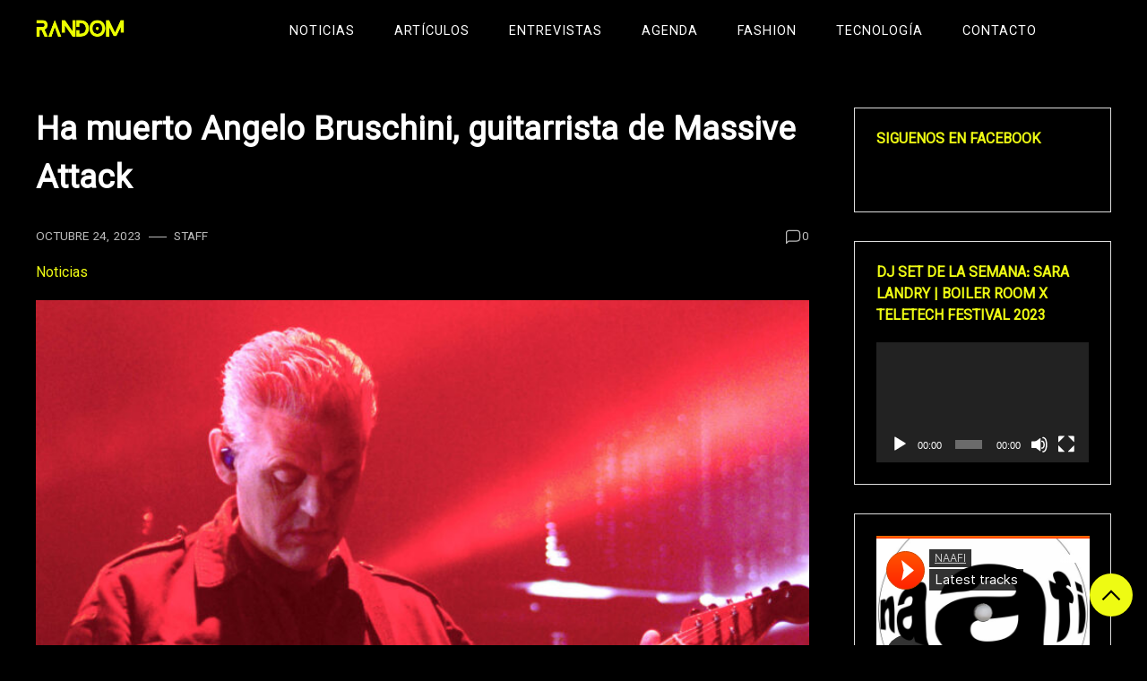

--- FILE ---
content_type: text/html; charset=UTF-8
request_url: https://random.lat/ha-muerto-angelo-bruschini-guitarrista-de-massive-attack/
body_size: 21582
content:
<!doctype html>
<html lang="es">

<head>
    <meta charset="UTF-8">
    <meta name="viewport" content="width=device-width, initial-scale=1">
    <link rel="profile" href="https://gmpg.org/xfn/11">

    <meta name='robots' content='index, follow, max-image-preview:large, max-snippet:-1, max-video-preview:-1' />

	<!-- This site is optimized with the Yoast SEO plugin v22.8 - https://yoast.com/wordpress/plugins/seo/ -->
	<title>Ha muerto Angelo Bruschini, guitarrista de Massive Attack -</title>
	<link rel="canonical" href="https://random.lat/ha-muerto-angelo-bruschini-guitarrista-de-massive-attack/" />
	<meta property="og:locale" content="es_MX" />
	<meta property="og:type" content="article" />
	<meta property="og:title" content="Ha muerto Angelo Bruschini, guitarrista de Massive Attack -" />
	<meta property="og:description" content="Ha muerto Angelo Bruschini, el talentoso guitarrista del ic&oacute;nico grupo brit&aacute;nico de trip hop, Massive Attack, quien falleci&oacute; este martes a los 62 a&ntilde;os. La noticia fue comunicada por la propia agrupaci&oacute;n. Massive Attack, a trav&eacute;s de sus plataformas en redes sociales, comparti&oacute; una conmovedora fotograf&iacute;a de Angelo Bruschini, acompa&ntilde;ada de sentidas palabras en su [&hellip;]" />
	<meta property="og:url" content="https://random.lat/ha-muerto-angelo-bruschini-guitarrista-de-massive-attack/" />
	<meta property="article:publisher" content="https://www.facebook.com/random.electronic.music/" />
	<meta property="article:published_time" content="2023-10-24T19:15:13+00:00" />
	<meta property="og:image" content="https://random.lat/wp-content/uploads/2023/10/ma-e1698174455731.jpg" />
	<meta property="og:image:width" content="1000" />
	<meta property="og:image:height" content="750" />
	<meta property="og:image:type" content="image/jpeg" />
	<meta name="author" content="Staff" />
	<meta name="twitter:card" content="summary_large_image" />
	<meta name="twitter:label1" content="Escrito por" />
	<meta name="twitter:data1" content="Staff" />
	<meta name="twitter:label2" content="Tiempo de lectura" />
	<meta name="twitter:data2" content="1 minuto" />
	<script type="application/ld+json" class="yoast-schema-graph">{"@context":"https://schema.org","@graph":[{"@type":"Article","@id":"https://random.lat/ha-muerto-angelo-bruschini-guitarrista-de-massive-attack/#article","isPartOf":{"@id":"https://random.lat/ha-muerto-angelo-bruschini-guitarrista-de-massive-attack/"},"author":{"name":"Staff","@id":"https://random.lat/#/schema/person/2fc2fe2798ee89ddc903f8c3d08e1710"},"headline":"Ha muerto Angelo Bruschini, guitarrista de Massive Attack","datePublished":"2023-10-24T19:15:13+00:00","dateModified":"2023-10-24T19:15:13+00:00","mainEntityOfPage":{"@id":"https://random.lat/ha-muerto-angelo-bruschini-guitarrista-de-massive-attack/"},"wordCount":172,"publisher":{"@id":"https://random.lat/#organization"},"image":{"@id":"https://random.lat/ha-muerto-angelo-bruschini-guitarrista-de-massive-attack/#primaryimage"},"thumbnailUrl":"https://random.lat/wp-content/uploads/2023/10/ma-e1698174455731.jpg","keywords":["Angelo Bruschini","Massive Attack"],"articleSection":["Noticias"],"inLanguage":"es"},{"@type":"WebPage","@id":"https://random.lat/ha-muerto-angelo-bruschini-guitarrista-de-massive-attack/","url":"https://random.lat/ha-muerto-angelo-bruschini-guitarrista-de-massive-attack/","name":"Ha muerto Angelo Bruschini, guitarrista de Massive Attack -","isPartOf":{"@id":"https://random.lat/#website"},"primaryImageOfPage":{"@id":"https://random.lat/ha-muerto-angelo-bruschini-guitarrista-de-massive-attack/#primaryimage"},"image":{"@id":"https://random.lat/ha-muerto-angelo-bruschini-guitarrista-de-massive-attack/#primaryimage"},"thumbnailUrl":"https://random.lat/wp-content/uploads/2023/10/ma-e1698174455731.jpg","datePublished":"2023-10-24T19:15:13+00:00","dateModified":"2023-10-24T19:15:13+00:00","breadcrumb":{"@id":"https://random.lat/ha-muerto-angelo-bruschini-guitarrista-de-massive-attack/#breadcrumb"},"inLanguage":"es","potentialAction":[{"@type":"ReadAction","target":["https://random.lat/ha-muerto-angelo-bruschini-guitarrista-de-massive-attack/"]}]},{"@type":"ImageObject","inLanguage":"es","@id":"https://random.lat/ha-muerto-angelo-bruschini-guitarrista-de-massive-attack/#primaryimage","url":"https://random.lat/wp-content/uploads/2023/10/ma-e1698174455731.jpg","contentUrl":"https://random.lat/wp-content/uploads/2023/10/ma-e1698174455731.jpg","width":1000,"height":750},{"@type":"BreadcrumbList","@id":"https://random.lat/ha-muerto-angelo-bruschini-guitarrista-de-massive-attack/#breadcrumb","itemListElement":[{"@type":"ListItem","position":1,"name":"Inicio","item":"https://random.lat/"},{"@type":"ListItem","position":2,"name":"Ha muerto Angelo Bruschini, guitarrista de Massive Attack"}]},{"@type":"WebSite","@id":"https://random.lat/#website","url":"https://random.lat/","name":"Random","description":"Somos música electrónica ","publisher":{"@id":"https://random.lat/#organization"},"potentialAction":[{"@type":"SearchAction","target":{"@type":"EntryPoint","urlTemplate":"https://random.lat/?s={search_term_string}"},"query-input":"required name=search_term_string"}],"inLanguage":"es"},{"@type":"Organization","@id":"https://random.lat/#organization","name":"Somos música electrónica","url":"https://random.lat/","logo":{"@type":"ImageObject","inLanguage":"es","@id":"https://random.lat/#/schema/logo/image/","url":"https://random.lat/wp-content/uploads/2023/09/cropped-cropped-random-5.png","contentUrl":"https://random.lat/wp-content/uploads/2023/09/cropped-cropped-random-5.png","width":3498,"height":829,"caption":"Somos música electrónica"},"image":{"@id":"https://random.lat/#/schema/logo/image/"},"sameAs":["https://www.facebook.com/random.electronic.music/"]},{"@type":"Person","@id":"https://random.lat/#/schema/person/2fc2fe2798ee89ddc903f8c3d08e1710","name":"Staff","image":{"@type":"ImageObject","inLanguage":"es","@id":"https://random.lat/#/schema/person/image/","url":"https://secure.gravatar.com/avatar/5c685b45a9aceee85d4519a2b3e54385?s=96&d=mm&r=g","contentUrl":"https://secure.gravatar.com/avatar/5c685b45a9aceee85d4519a2b3e54385?s=96&d=mm&r=g","caption":"Staff"},"url":"https://random.lat/author/staff/"}]}</script>
	<!-- / Yoast SEO plugin. -->


<link rel='dns-prefetch' href='//fonts.googleapis.com' />
<link rel="alternate" type="application/rss+xml" title=" &raquo; Feed" href="https://random.lat/feed/" />
<link rel="alternate" type="application/rss+xml" title=" &raquo; RSS de los comentarios" href="https://random.lat/comments/feed/" />
<link rel="alternate" type="application/rss+xml" title=" &raquo; Ha muerto Angelo Bruschini, guitarrista de Massive Attack RSS de los comentarios" href="https://random.lat/ha-muerto-angelo-bruschini-guitarrista-de-massive-attack/feed/" />
		<!-- This site uses the Google Analytics by MonsterInsights plugin v9.11.1 - Using Analytics tracking - https://www.monsterinsights.com/ -->
							<script src="//www.googletagmanager.com/gtag/js?id=G-D7JV6RX6YL"  data-cfasync="false" data-wpfc-render="false" async></script>
			<script data-cfasync="false" data-wpfc-render="false">
				var mi_version = '9.11.1';
				var mi_track_user = true;
				var mi_no_track_reason = '';
								var MonsterInsightsDefaultLocations = {"page_location":"https:\/\/random.lat\/ha-muerto-angelo-bruschini-guitarrista-de-massive-attack\/"};
								if ( typeof MonsterInsightsPrivacyGuardFilter === 'function' ) {
					var MonsterInsightsLocations = (typeof MonsterInsightsExcludeQuery === 'object') ? MonsterInsightsPrivacyGuardFilter( MonsterInsightsExcludeQuery ) : MonsterInsightsPrivacyGuardFilter( MonsterInsightsDefaultLocations );
				} else {
					var MonsterInsightsLocations = (typeof MonsterInsightsExcludeQuery === 'object') ? MonsterInsightsExcludeQuery : MonsterInsightsDefaultLocations;
				}

								var disableStrs = [
										'ga-disable-G-D7JV6RX6YL',
									];

				/* Function to detect opted out users */
				function __gtagTrackerIsOptedOut() {
					for (var index = 0; index < disableStrs.length; index++) {
						if (document.cookie.indexOf(disableStrs[index] + '=true') > -1) {
							return true;
						}
					}

					return false;
				}

				/* Disable tracking if the opt-out cookie exists. */
				if (__gtagTrackerIsOptedOut()) {
					for (var index = 0; index < disableStrs.length; index++) {
						window[disableStrs[index]] = true;
					}
				}

				/* Opt-out function */
				function __gtagTrackerOptout() {
					for (var index = 0; index < disableStrs.length; index++) {
						document.cookie = disableStrs[index] + '=true; expires=Thu, 31 Dec 2099 23:59:59 UTC; path=/';
						window[disableStrs[index]] = true;
					}
				}

				if ('undefined' === typeof gaOptout) {
					function gaOptout() {
						__gtagTrackerOptout();
					}
				}
								window.dataLayer = window.dataLayer || [];

				window.MonsterInsightsDualTracker = {
					helpers: {},
					trackers: {},
				};
				if (mi_track_user) {
					function __gtagDataLayer() {
						dataLayer.push(arguments);
					}

					function __gtagTracker(type, name, parameters) {
						if (!parameters) {
							parameters = {};
						}

						if (parameters.send_to) {
							__gtagDataLayer.apply(null, arguments);
							return;
						}

						if (type === 'event') {
														parameters.send_to = monsterinsights_frontend.v4_id;
							var hookName = name;
							if (typeof parameters['event_category'] !== 'undefined') {
								hookName = parameters['event_category'] + ':' + name;
							}

							if (typeof MonsterInsightsDualTracker.trackers[hookName] !== 'undefined') {
								MonsterInsightsDualTracker.trackers[hookName](parameters);
							} else {
								__gtagDataLayer('event', name, parameters);
							}
							
						} else {
							__gtagDataLayer.apply(null, arguments);
						}
					}

					__gtagTracker('js', new Date());
					__gtagTracker('set', {
						'developer_id.dZGIzZG': true,
											});
					if ( MonsterInsightsLocations.page_location ) {
						__gtagTracker('set', MonsterInsightsLocations);
					}
										__gtagTracker('config', 'G-D7JV6RX6YL', {"forceSSL":"true","link_attribution":"true"} );
										window.gtag = __gtagTracker;										(function () {
						/* https://developers.google.com/analytics/devguides/collection/analyticsjs/ */
						/* ga and __gaTracker compatibility shim. */
						var noopfn = function () {
							return null;
						};
						var newtracker = function () {
							return new Tracker();
						};
						var Tracker = function () {
							return null;
						};
						var p = Tracker.prototype;
						p.get = noopfn;
						p.set = noopfn;
						p.send = function () {
							var args = Array.prototype.slice.call(arguments);
							args.unshift('send');
							__gaTracker.apply(null, args);
						};
						var __gaTracker = function () {
							var len = arguments.length;
							if (len === 0) {
								return;
							}
							var f = arguments[len - 1];
							if (typeof f !== 'object' || f === null || typeof f.hitCallback !== 'function') {
								if ('send' === arguments[0]) {
									var hitConverted, hitObject = false, action;
									if ('event' === arguments[1]) {
										if ('undefined' !== typeof arguments[3]) {
											hitObject = {
												'eventAction': arguments[3],
												'eventCategory': arguments[2],
												'eventLabel': arguments[4],
												'value': arguments[5] ? arguments[5] : 1,
											}
										}
									}
									if ('pageview' === arguments[1]) {
										if ('undefined' !== typeof arguments[2]) {
											hitObject = {
												'eventAction': 'page_view',
												'page_path': arguments[2],
											}
										}
									}
									if (typeof arguments[2] === 'object') {
										hitObject = arguments[2];
									}
									if (typeof arguments[5] === 'object') {
										Object.assign(hitObject, arguments[5]);
									}
									if ('undefined' !== typeof arguments[1].hitType) {
										hitObject = arguments[1];
										if ('pageview' === hitObject.hitType) {
											hitObject.eventAction = 'page_view';
										}
									}
									if (hitObject) {
										action = 'timing' === arguments[1].hitType ? 'timing_complete' : hitObject.eventAction;
										hitConverted = mapArgs(hitObject);
										__gtagTracker('event', action, hitConverted);
									}
								}
								return;
							}

							function mapArgs(args) {
								var arg, hit = {};
								var gaMap = {
									'eventCategory': 'event_category',
									'eventAction': 'event_action',
									'eventLabel': 'event_label',
									'eventValue': 'event_value',
									'nonInteraction': 'non_interaction',
									'timingCategory': 'event_category',
									'timingVar': 'name',
									'timingValue': 'value',
									'timingLabel': 'event_label',
									'page': 'page_path',
									'location': 'page_location',
									'title': 'page_title',
									'referrer' : 'page_referrer',
								};
								for (arg in args) {
																		if (!(!args.hasOwnProperty(arg) || !gaMap.hasOwnProperty(arg))) {
										hit[gaMap[arg]] = args[arg];
									} else {
										hit[arg] = args[arg];
									}
								}
								return hit;
							}

							try {
								f.hitCallback();
							} catch (ex) {
							}
						};
						__gaTracker.create = newtracker;
						__gaTracker.getByName = newtracker;
						__gaTracker.getAll = function () {
							return [];
						};
						__gaTracker.remove = noopfn;
						__gaTracker.loaded = true;
						window['__gaTracker'] = __gaTracker;
					})();
									} else {
										console.log("");
					(function () {
						function __gtagTracker() {
							return null;
						}

						window['__gtagTracker'] = __gtagTracker;
						window['gtag'] = __gtagTracker;
					})();
									}
			</script>
							<!-- / Google Analytics by MonsterInsights -->
		<script>
window._wpemojiSettings = {"baseUrl":"https:\/\/s.w.org\/images\/core\/emoji\/15.0.3\/72x72\/","ext":".png","svgUrl":"https:\/\/s.w.org\/images\/core\/emoji\/15.0.3\/svg\/","svgExt":".svg","source":{"concatemoji":"https:\/\/random.lat\/wp-includes\/js\/wp-emoji-release.min.js?ver=6.5.7"}};
/*! This file is auto-generated */
!function(i,n){var o,s,e;function c(e){try{var t={supportTests:e,timestamp:(new Date).valueOf()};sessionStorage.setItem(o,JSON.stringify(t))}catch(e){}}function p(e,t,n){e.clearRect(0,0,e.canvas.width,e.canvas.height),e.fillText(t,0,0);var t=new Uint32Array(e.getImageData(0,0,e.canvas.width,e.canvas.height).data),r=(e.clearRect(0,0,e.canvas.width,e.canvas.height),e.fillText(n,0,0),new Uint32Array(e.getImageData(0,0,e.canvas.width,e.canvas.height).data));return t.every(function(e,t){return e===r[t]})}function u(e,t,n){switch(t){case"flag":return n(e,"\ud83c\udff3\ufe0f\u200d\u26a7\ufe0f","\ud83c\udff3\ufe0f\u200b\u26a7\ufe0f")?!1:!n(e,"\ud83c\uddfa\ud83c\uddf3","\ud83c\uddfa\u200b\ud83c\uddf3")&&!n(e,"\ud83c\udff4\udb40\udc67\udb40\udc62\udb40\udc65\udb40\udc6e\udb40\udc67\udb40\udc7f","\ud83c\udff4\u200b\udb40\udc67\u200b\udb40\udc62\u200b\udb40\udc65\u200b\udb40\udc6e\u200b\udb40\udc67\u200b\udb40\udc7f");case"emoji":return!n(e,"\ud83d\udc26\u200d\u2b1b","\ud83d\udc26\u200b\u2b1b")}return!1}function f(e,t,n){var r="undefined"!=typeof WorkerGlobalScope&&self instanceof WorkerGlobalScope?new OffscreenCanvas(300,150):i.createElement("canvas"),a=r.getContext("2d",{willReadFrequently:!0}),o=(a.textBaseline="top",a.font="600 32px Arial",{});return e.forEach(function(e){o[e]=t(a,e,n)}),o}function t(e){var t=i.createElement("script");t.src=e,t.defer=!0,i.head.appendChild(t)}"undefined"!=typeof Promise&&(o="wpEmojiSettingsSupports",s=["flag","emoji"],n.supports={everything:!0,everythingExceptFlag:!0},e=new Promise(function(e){i.addEventListener("DOMContentLoaded",e,{once:!0})}),new Promise(function(t){var n=function(){try{var e=JSON.parse(sessionStorage.getItem(o));if("object"==typeof e&&"number"==typeof e.timestamp&&(new Date).valueOf()<e.timestamp+604800&&"object"==typeof e.supportTests)return e.supportTests}catch(e){}return null}();if(!n){if("undefined"!=typeof Worker&&"undefined"!=typeof OffscreenCanvas&&"undefined"!=typeof URL&&URL.createObjectURL&&"undefined"!=typeof Blob)try{var e="postMessage("+f.toString()+"("+[JSON.stringify(s),u.toString(),p.toString()].join(",")+"));",r=new Blob([e],{type:"text/javascript"}),a=new Worker(URL.createObjectURL(r),{name:"wpTestEmojiSupports"});return void(a.onmessage=function(e){c(n=e.data),a.terminate(),t(n)})}catch(e){}c(n=f(s,u,p))}t(n)}).then(function(e){for(var t in e)n.supports[t]=e[t],n.supports.everything=n.supports.everything&&n.supports[t],"flag"!==t&&(n.supports.everythingExceptFlag=n.supports.everythingExceptFlag&&n.supports[t]);n.supports.everythingExceptFlag=n.supports.everythingExceptFlag&&!n.supports.flag,n.DOMReady=!1,n.readyCallback=function(){n.DOMReady=!0}}).then(function(){return e}).then(function(){var e;n.supports.everything||(n.readyCallback(),(e=n.source||{}).concatemoji?t(e.concatemoji):e.wpemoji&&e.twemoji&&(t(e.twemoji),t(e.wpemoji)))}))}((window,document),window._wpemojiSettings);
</script>
<style id='wp-emoji-styles-inline-css'>

	img.wp-smiley, img.emoji {
		display: inline !important;
		border: none !important;
		box-shadow: none !important;
		height: 1em !important;
		width: 1em !important;
		margin: 0 0.07em !important;
		vertical-align: -0.1em !important;
		background: none !important;
		padding: 0 !important;
	}
</style>
<link rel='stylesheet' id='wp-block-library-css' href='https://random.lat/wp-includes/css/dist/block-library/style.min.css?ver=6.5.7' media='all' />
<style id='wp-block-library-theme-inline-css'>
.wp-block-audio figcaption{color:#555;font-size:13px;text-align:center}.is-dark-theme .wp-block-audio figcaption{color:#ffffffa6}.wp-block-audio{margin:0 0 1em}.wp-block-code{border:1px solid #ccc;border-radius:4px;font-family:Menlo,Consolas,monaco,monospace;padding:.8em 1em}.wp-block-embed figcaption{color:#555;font-size:13px;text-align:center}.is-dark-theme .wp-block-embed figcaption{color:#ffffffa6}.wp-block-embed{margin:0 0 1em}.blocks-gallery-caption{color:#555;font-size:13px;text-align:center}.is-dark-theme .blocks-gallery-caption{color:#ffffffa6}.wp-block-image figcaption{color:#555;font-size:13px;text-align:center}.is-dark-theme .wp-block-image figcaption{color:#ffffffa6}.wp-block-image{margin:0 0 1em}.wp-block-pullquote{border-bottom:4px solid;border-top:4px solid;color:currentColor;margin-bottom:1.75em}.wp-block-pullquote cite,.wp-block-pullquote footer,.wp-block-pullquote__citation{color:currentColor;font-size:.8125em;font-style:normal;text-transform:uppercase}.wp-block-quote{border-left:.25em solid;margin:0 0 1.75em;padding-left:1em}.wp-block-quote cite,.wp-block-quote footer{color:currentColor;font-size:.8125em;font-style:normal;position:relative}.wp-block-quote.has-text-align-right{border-left:none;border-right:.25em solid;padding-left:0;padding-right:1em}.wp-block-quote.has-text-align-center{border:none;padding-left:0}.wp-block-quote.is-large,.wp-block-quote.is-style-large,.wp-block-quote.is-style-plain{border:none}.wp-block-search .wp-block-search__label{font-weight:700}.wp-block-search__button{border:1px solid #ccc;padding:.375em .625em}:where(.wp-block-group.has-background){padding:1.25em 2.375em}.wp-block-separator.has-css-opacity{opacity:.4}.wp-block-separator{border:none;border-bottom:2px solid;margin-left:auto;margin-right:auto}.wp-block-separator.has-alpha-channel-opacity{opacity:1}.wp-block-separator:not(.is-style-wide):not(.is-style-dots){width:100px}.wp-block-separator.has-background:not(.is-style-dots){border-bottom:none;height:1px}.wp-block-separator.has-background:not(.is-style-wide):not(.is-style-dots){height:2px}.wp-block-table{margin:0 0 1em}.wp-block-table td,.wp-block-table th{word-break:normal}.wp-block-table figcaption{color:#555;font-size:13px;text-align:center}.is-dark-theme .wp-block-table figcaption{color:#ffffffa6}.wp-block-video figcaption{color:#555;font-size:13px;text-align:center}.is-dark-theme .wp-block-video figcaption{color:#ffffffa6}.wp-block-video{margin:0 0 1em}.wp-block-template-part.has-background{margin-bottom:0;margin-top:0;padding:1.25em 2.375em}
</style>
<link rel='stylesheet' id='flex-posts-css' href='https://random.lat/wp-content/plugins/flex-posts/public/css/flex-posts.min.css?ver=1.11.0' media='all' />
<style id='classic-theme-styles-inline-css'>
/*! This file is auto-generated */
.wp-block-button__link{color:#fff;background-color:#32373c;border-radius:9999px;box-shadow:none;text-decoration:none;padding:calc(.667em + 2px) calc(1.333em + 2px);font-size:1.125em}.wp-block-file__button{background:#32373c;color:#fff;text-decoration:none}
</style>
<style id='global-styles-inline-css'>
body{--wp--preset--color--black: #000000;--wp--preset--color--cyan-bluish-gray: #abb8c3;--wp--preset--color--white: #ffffff;--wp--preset--color--pale-pink: #f78da7;--wp--preset--color--vivid-red: #cf2e2e;--wp--preset--color--luminous-vivid-orange: #ff6900;--wp--preset--color--luminous-vivid-amber: #fcb900;--wp--preset--color--light-green-cyan: #7bdcb5;--wp--preset--color--vivid-green-cyan: #00d084;--wp--preset--color--pale-cyan-blue: #8ed1fc;--wp--preset--color--vivid-cyan-blue: #0693e3;--wp--preset--color--vivid-purple: #9b51e0;--wp--preset--gradient--vivid-cyan-blue-to-vivid-purple: linear-gradient(135deg,rgba(6,147,227,1) 0%,rgb(155,81,224) 100%);--wp--preset--gradient--light-green-cyan-to-vivid-green-cyan: linear-gradient(135deg,rgb(122,220,180) 0%,rgb(0,208,130) 100%);--wp--preset--gradient--luminous-vivid-amber-to-luminous-vivid-orange: linear-gradient(135deg,rgba(252,185,0,1) 0%,rgba(255,105,0,1) 100%);--wp--preset--gradient--luminous-vivid-orange-to-vivid-red: linear-gradient(135deg,rgba(255,105,0,1) 0%,rgb(207,46,46) 100%);--wp--preset--gradient--very-light-gray-to-cyan-bluish-gray: linear-gradient(135deg,rgb(238,238,238) 0%,rgb(169,184,195) 100%);--wp--preset--gradient--cool-to-warm-spectrum: linear-gradient(135deg,rgb(74,234,220) 0%,rgb(151,120,209) 20%,rgb(207,42,186) 40%,rgb(238,44,130) 60%,rgb(251,105,98) 80%,rgb(254,248,76) 100%);--wp--preset--gradient--blush-light-purple: linear-gradient(135deg,rgb(255,206,236) 0%,rgb(152,150,240) 100%);--wp--preset--gradient--blush-bordeaux: linear-gradient(135deg,rgb(254,205,165) 0%,rgb(254,45,45) 50%,rgb(107,0,62) 100%);--wp--preset--gradient--luminous-dusk: linear-gradient(135deg,rgb(255,203,112) 0%,rgb(199,81,192) 50%,rgb(65,88,208) 100%);--wp--preset--gradient--pale-ocean: linear-gradient(135deg,rgb(255,245,203) 0%,rgb(182,227,212) 50%,rgb(51,167,181) 100%);--wp--preset--gradient--electric-grass: linear-gradient(135deg,rgb(202,248,128) 0%,rgb(113,206,126) 100%);--wp--preset--gradient--midnight: linear-gradient(135deg,rgb(2,3,129) 0%,rgb(40,116,252) 100%);--wp--preset--font-size--small: 13px;--wp--preset--font-size--medium: 20px;--wp--preset--font-size--large: 36px;--wp--preset--font-size--x-large: 42px;--wp--preset--spacing--20: 0.44rem;--wp--preset--spacing--30: 0.67rem;--wp--preset--spacing--40: 1rem;--wp--preset--spacing--50: 1.5rem;--wp--preset--spacing--60: 2.25rem;--wp--preset--spacing--70: 3.38rem;--wp--preset--spacing--80: 5.06rem;--wp--preset--shadow--natural: 6px 6px 9px rgba(0, 0, 0, 0.2);--wp--preset--shadow--deep: 12px 12px 50px rgba(0, 0, 0, 0.4);--wp--preset--shadow--sharp: 6px 6px 0px rgba(0, 0, 0, 0.2);--wp--preset--shadow--outlined: 6px 6px 0px -3px rgba(255, 255, 255, 1), 6px 6px rgba(0, 0, 0, 1);--wp--preset--shadow--crisp: 6px 6px 0px rgba(0, 0, 0, 1);}:where(.is-layout-flex){gap: 0.5em;}:where(.is-layout-grid){gap: 0.5em;}body .is-layout-flex{display: flex;}body .is-layout-flex{flex-wrap: wrap;align-items: center;}body .is-layout-flex > *{margin: 0;}body .is-layout-grid{display: grid;}body .is-layout-grid > *{margin: 0;}:where(.wp-block-columns.is-layout-flex){gap: 2em;}:where(.wp-block-columns.is-layout-grid){gap: 2em;}:where(.wp-block-post-template.is-layout-flex){gap: 1.25em;}:where(.wp-block-post-template.is-layout-grid){gap: 1.25em;}.has-black-color{color: var(--wp--preset--color--black) !important;}.has-cyan-bluish-gray-color{color: var(--wp--preset--color--cyan-bluish-gray) !important;}.has-white-color{color: var(--wp--preset--color--white) !important;}.has-pale-pink-color{color: var(--wp--preset--color--pale-pink) !important;}.has-vivid-red-color{color: var(--wp--preset--color--vivid-red) !important;}.has-luminous-vivid-orange-color{color: var(--wp--preset--color--luminous-vivid-orange) !important;}.has-luminous-vivid-amber-color{color: var(--wp--preset--color--luminous-vivid-amber) !important;}.has-light-green-cyan-color{color: var(--wp--preset--color--light-green-cyan) !important;}.has-vivid-green-cyan-color{color: var(--wp--preset--color--vivid-green-cyan) !important;}.has-pale-cyan-blue-color{color: var(--wp--preset--color--pale-cyan-blue) !important;}.has-vivid-cyan-blue-color{color: var(--wp--preset--color--vivid-cyan-blue) !important;}.has-vivid-purple-color{color: var(--wp--preset--color--vivid-purple) !important;}.has-black-background-color{background-color: var(--wp--preset--color--black) !important;}.has-cyan-bluish-gray-background-color{background-color: var(--wp--preset--color--cyan-bluish-gray) !important;}.has-white-background-color{background-color: var(--wp--preset--color--white) !important;}.has-pale-pink-background-color{background-color: var(--wp--preset--color--pale-pink) !important;}.has-vivid-red-background-color{background-color: var(--wp--preset--color--vivid-red) !important;}.has-luminous-vivid-orange-background-color{background-color: var(--wp--preset--color--luminous-vivid-orange) !important;}.has-luminous-vivid-amber-background-color{background-color: var(--wp--preset--color--luminous-vivid-amber) !important;}.has-light-green-cyan-background-color{background-color: var(--wp--preset--color--light-green-cyan) !important;}.has-vivid-green-cyan-background-color{background-color: var(--wp--preset--color--vivid-green-cyan) !important;}.has-pale-cyan-blue-background-color{background-color: var(--wp--preset--color--pale-cyan-blue) !important;}.has-vivid-cyan-blue-background-color{background-color: var(--wp--preset--color--vivid-cyan-blue) !important;}.has-vivid-purple-background-color{background-color: var(--wp--preset--color--vivid-purple) !important;}.has-black-border-color{border-color: var(--wp--preset--color--black) !important;}.has-cyan-bluish-gray-border-color{border-color: var(--wp--preset--color--cyan-bluish-gray) !important;}.has-white-border-color{border-color: var(--wp--preset--color--white) !important;}.has-pale-pink-border-color{border-color: var(--wp--preset--color--pale-pink) !important;}.has-vivid-red-border-color{border-color: var(--wp--preset--color--vivid-red) !important;}.has-luminous-vivid-orange-border-color{border-color: var(--wp--preset--color--luminous-vivid-orange) !important;}.has-luminous-vivid-amber-border-color{border-color: var(--wp--preset--color--luminous-vivid-amber) !important;}.has-light-green-cyan-border-color{border-color: var(--wp--preset--color--light-green-cyan) !important;}.has-vivid-green-cyan-border-color{border-color: var(--wp--preset--color--vivid-green-cyan) !important;}.has-pale-cyan-blue-border-color{border-color: var(--wp--preset--color--pale-cyan-blue) !important;}.has-vivid-cyan-blue-border-color{border-color: var(--wp--preset--color--vivid-cyan-blue) !important;}.has-vivid-purple-border-color{border-color: var(--wp--preset--color--vivid-purple) !important;}.has-vivid-cyan-blue-to-vivid-purple-gradient-background{background: var(--wp--preset--gradient--vivid-cyan-blue-to-vivid-purple) !important;}.has-light-green-cyan-to-vivid-green-cyan-gradient-background{background: var(--wp--preset--gradient--light-green-cyan-to-vivid-green-cyan) !important;}.has-luminous-vivid-amber-to-luminous-vivid-orange-gradient-background{background: var(--wp--preset--gradient--luminous-vivid-amber-to-luminous-vivid-orange) !important;}.has-luminous-vivid-orange-to-vivid-red-gradient-background{background: var(--wp--preset--gradient--luminous-vivid-orange-to-vivid-red) !important;}.has-very-light-gray-to-cyan-bluish-gray-gradient-background{background: var(--wp--preset--gradient--very-light-gray-to-cyan-bluish-gray) !important;}.has-cool-to-warm-spectrum-gradient-background{background: var(--wp--preset--gradient--cool-to-warm-spectrum) !important;}.has-blush-light-purple-gradient-background{background: var(--wp--preset--gradient--blush-light-purple) !important;}.has-blush-bordeaux-gradient-background{background: var(--wp--preset--gradient--blush-bordeaux) !important;}.has-luminous-dusk-gradient-background{background: var(--wp--preset--gradient--luminous-dusk) !important;}.has-pale-ocean-gradient-background{background: var(--wp--preset--gradient--pale-ocean) !important;}.has-electric-grass-gradient-background{background: var(--wp--preset--gradient--electric-grass) !important;}.has-midnight-gradient-background{background: var(--wp--preset--gradient--midnight) !important;}.has-small-font-size{font-size: var(--wp--preset--font-size--small) !important;}.has-medium-font-size{font-size: var(--wp--preset--font-size--medium) !important;}.has-large-font-size{font-size: var(--wp--preset--font-size--large) !important;}.has-x-large-font-size{font-size: var(--wp--preset--font-size--x-large) !important;}
.wp-block-navigation a:where(:not(.wp-element-button)){color: inherit;}
:where(.wp-block-post-template.is-layout-flex){gap: 1.25em;}:where(.wp-block-post-template.is-layout-grid){gap: 1.25em;}
:where(.wp-block-columns.is-layout-flex){gap: 2em;}:where(.wp-block-columns.is-layout-grid){gap: 2em;}
.wp-block-pullquote{font-size: 1.5em;line-height: 1.6;}
</style>
<link rel='stylesheet' id='columns-css' href='https://random.lat/wp-content/plugins/columns-for-bootstrap/columns.css?ver=6.5.7' media='all' />
<link rel='stylesheet' id='contact-form-7-css' href='https://random.lat/wp-content/plugins/contact-form-7/includes/css/styles.css?ver=5.6.1' media='all' />
<link rel='stylesheet' id='ssb-front-css-css' href='https://random.lat/wp-content/plugins/simple-social-buttons/assets/css/front.css?ver=6.1.0' media='all' />
<link rel='stylesheet' id='SFSImainCss-css' href='https://random.lat/wp-content/plugins/ultimate-social-media-icons/css/sfsi-style.css?ver=2.9.5' media='all' />
<link rel='stylesheet' id='workout-blog-css' href='https://random.lat/wp-content/themes/workout-blog/style.css?ver=1.0.1' media='all' />
<style id='workout-blog-inline-css'>
body,.site-header{background:#000000;}
:root { --site-title-color: #ffffff; }
:root { --secondary-color: #eefb13; }
:root { --primary-color: #000000; }
:root { --light-color: #ffffff; }
:root { --grey-color: #bbbbbb; }
:root { --dark-color: #000000; }
:root { --site-identity-font-family: Vazirmatn; }
:root { --primary-font: Vazirmatn; }
:root { --secondary-font: Vazirmatn; }
:root { --logo-size: 100px; }
:root { --site-identity-font-size: 40px; }
html,body{font-size:16px;}
:root { --font-weight: 400; }
:root { --line-height: 1.7; }
:root { --container-width: 1400px; }
</style>
<link rel='stylesheet' id='google-fonts-css' href='https://fonts.googleapis.com/css?family=Vazirmatn' media='all' />
<script src="https://random.lat/wp-content/plugins/google-analytics-for-wordpress/assets/js/frontend-gtag.js?ver=9.11.1" id="monsterinsights-frontend-script-js" async data-wp-strategy="async"></script>
<script data-cfasync="false" data-wpfc-render="false" id='monsterinsights-frontend-script-js-extra'>var monsterinsights_frontend = {"js_events_tracking":"true","download_extensions":"doc,pdf,ppt,zip,xls,docx,pptx,xlsx","inbound_paths":"[{\"path\":\"\\\/go\\\/\",\"label\":\"affiliate\"},{\"path\":\"\\\/recommend\\\/\",\"label\":\"affiliate\"}]","home_url":"https:\/\/random.lat","hash_tracking":"false","v4_id":"G-D7JV6RX6YL"};</script>
<script src="https://random.lat/wp-includes/js/jquery/jquery.min.js?ver=3.7.1" id="jquery-core-js"></script>
<script src="https://random.lat/wp-includes/js/jquery/jquery-migrate.min.js?ver=3.4.1" id="jquery-migrate-js"></script>
<link rel="https://api.w.org/" href="https://random.lat/wp-json/" /><link rel="alternate" type="application/json" href="https://random.lat/wp-json/wp/v2/posts/9506" /><link rel="EditURI" type="application/rsd+xml" title="RSD" href="https://random.lat/xmlrpc.php?rsd" />
<meta name="generator" content="WordPress 6.5.7" />
<link rel='shortlink' href='https://random.lat/?p=9506' />
<link rel="alternate" type="application/json+oembed" href="https://random.lat/wp-json/oembed/1.0/embed?url=https%3A%2F%2Frandom.lat%2Fha-muerto-angelo-bruschini-guitarrista-de-massive-attack%2F" />
<link rel="alternate" type="text/xml+oembed" href="https://random.lat/wp-json/oembed/1.0/embed?url=https%3A%2F%2Frandom.lat%2Fha-muerto-angelo-bruschini-guitarrista-de-massive-attack%2F&#038;format=xml" />
 <style media="screen">

		.simplesocialbuttons.simplesocialbuttons_inline .ssb-fb-like, .simplesocialbuttons.simplesocialbuttons_inline amp-facebook-like {
	  margin: ;
	}
		 /*inline margin*/
	
		.simplesocialbuttons.simplesocialbuttons_inline.simplesocial-simple-round button{
	  margin: ;
	}
	
	
	
	
	
			 /*margin-digbar*/

	
	
	
	
	
	
	
</style>

<!-- Open Graph Meta Tags generated by Simple Social Buttons 6.1.0 -->
<meta property="og:title" content="Ha muerto Angelo Bruschini, guitarrista de Massive Attack - " />
<meta property="og:description" content="Ha muerto Angelo Bruschini, el talentoso guitarrista del ic&oacute;nico grupo brit&aacute;nico de trip hop, Massive Attack, quien falleci&oacute; este martes a los 62 a&ntilde;os. La noticia fue comunicada por la propia agrupaci&oacute;n. Massive Attack, a trav&eacute;s de sus plataformas en redes sociales, comparti&oacute; una conmovedora fotograf&iacute;a de Angelo Bruschini, acompa&ntilde;ada de sentidas palabras en su memoria. Nacido en Bristol, Reino&hellip;" />
<meta property="og:url" content="https://random.lat/ha-muerto-angelo-bruschini-guitarrista-de-massive-attack/" />
<meta property="og:image" content="https://random.lat/wp-content/uploads/2023/10/ma-e1698174455731.jpg" />
<meta name="twitter:card" content="summary_large_image" />
<meta name="twitter:description" content="Ha muerto Angelo Bruschini, el talentoso guitarrista del ic&oacute;nico grupo brit&aacute;nico de trip hop, Massive Attack, quien falleci&oacute; este martes a los 62 a&ntilde;os. La noticia fue comunicada por la propia agrupaci&oacute;n. Massive Attack, a trav&eacute;s de sus plataformas en redes sociales, comparti&oacute; una conmovedora fotograf&iacute;a de Angelo Bruschini, acompa&ntilde;ada de sentidas palabras en su memoria. Nacido en Bristol, Reino&hellip;" />
<meta name="twitter:title" content="Ha muerto Angelo Bruschini, guitarrista de Massive Attack - " />
<meta property="twitter:image" content="https://random.lat/wp-content/uploads/2023/10/ma-e1698174455731.jpg" />
<meta name="follow.[base64]" content="lEHK8ER6nQ6Lq2s3xC89"/><link rel="pingback" href="https://random.lat/xmlrpc.php"><script async src="https://pagead2.googlesyndication.com/pagead/js/adsbygoogle.js?client=ca-pub-9029879887852247"
     crossorigin="anonymous"></script><link rel="icon" href="https://random.lat/wp-content/uploads/2023/10/r-3-50x50.png" sizes="32x32" />
<link rel="icon" href="https://random.lat/wp-content/uploads/2023/10/r-3-300x300.png" sizes="192x192" />
<link rel="apple-touch-icon" href="https://random.lat/wp-content/uploads/2023/10/r-3-300x300.png" />
<meta name="msapplication-TileImage" content="https://random.lat/wp-content/uploads/2023/10/r-3-300x300.png" />
</head>

<body class="post-template-default single single-post postid-9506 single-format-standard wp-custom-logo wp-embed-responsive do-etfw sfsi_actvite_theme_default">
<script async src="https://pagead2.googlesyndication.com/pagead/js/adsbygoogle.js?client=ca-pub-9029879887852247"
     crossorigin="anonymous"></script>
        <a class="skip-link screen-reader-text"
        href="#primary">Skip to content</a>


        <header id="masthead" class="site-header">

        <div class="header-wrapper">
            <div class="container">
                <div class="site-header-wrapper">
                    <div class="site-branding">

                        <a href="https://random.lat/" class="custom-logo-link" rel="home"><img width="3498" height="829" src="https://random.lat/wp-content/uploads/2023/09/cropped-cropped-random-5.png" class="custom-logo" alt="" decoding="async" fetchpriority="high" srcset="https://random.lat/wp-content/uploads/2023/09/cropped-cropped-random-5.png 3498w, https://random.lat/wp-content/uploads/2023/09/cropped-cropped-random-5-300x71.png 300w, https://random.lat/wp-content/uploads/2023/09/cropped-cropped-random-5-1024x243.png 1024w, https://random.lat/wp-content/uploads/2023/09/cropped-cropped-random-5-768x182.png 768w, https://random.lat/wp-content/uploads/2023/09/cropped-cropped-random-5-1536x364.png 1536w, https://random.lat/wp-content/uploads/2023/09/cropped-cropped-random-5-2048x485.png 2048w" sizes="(max-width: 3498px) 100vw, 3498px" /></a>
                        <div class="site-identity">

                                                        <div class="site-title">
                                <a href="https://random.lat/" rel="home"
                                    class="logo"></a>
                            </div>
                            

                                                                                </div>

                    </div><!-- .site-branding -->

                    <nav id="site-navigation" class="main-navigation">
                        <button id="nav-icon3" class="menu-toggle" aria-controls="primary-menu" aria-expanded="false">

                            <span></span>
                            <span></span>
                            <span></span>
                            <span></span>
                        </button>
                        <div class="menu-principal-container"><ul id="primary-menu" class="menu"><li id="menu-item-24" class="menu-item menu-item-type-taxonomy menu-item-object-category current-post-ancestor current-menu-parent current-post-parent menu-item-24"><a href="https://random.lat/category/noticias/">NOTICIAS</a></li>
<li id="menu-item-28" class="menu-item menu-item-type-taxonomy menu-item-object-category menu-item-28"><a href="https://random.lat/category/articulos/">ARTÍCULOS</a></li>
<li id="menu-item-29" class="menu-item menu-item-type-taxonomy menu-item-object-category menu-item-29"><a href="https://random.lat/category/entrevistas/">ENTREVISTAS</a></li>
<li id="menu-item-1291" class="menu-item menu-item-type-taxonomy menu-item-object-category menu-item-1291"><a href="https://random.lat/category/agenda/">AGENDA</a></li>
<li id="menu-item-4805" class="menu-item menu-item-type-taxonomy menu-item-object-category menu-item-4805"><a href="https://random.lat/category/fashion/">FASHION</a></li>
<li id="menu-item-5180" class="menu-item menu-item-type-taxonomy menu-item-object-category menu-item-5180"><a href="https://random.lat/category/tecnologia/">TECNOLOGÍA</a></li>
<li id="menu-item-10191" class="menu-item menu-item-type-post_type menu-item-object-page menu-item-10191"><a href="https://random.lat/contacto/">CONTACTO</a></li>
</ul></div>                    </nav><!-- #site-navigation -->

                    



	<!-- social links -->
	<div class="social-links">
		<ul class="list-group list-group-horizontal list-inline">

			
			
			
			
			
			
			
		</ul>
	</div>
	<!-- social links -->
                </div>
            </div>
        </div>
    </header><!-- #masthead -->

    

<div id="primary" class="inside-page content-area">
    <div class="container">
        <div class="main-wrapper">
                <section class="page-section full-width-view">
                    <div class="detail-content">

                                                    


<h1 class="page-title">Ha muerto Angelo Bruschini, guitarrista de Massive Attack</h1>

<div class="single-post">
    


<div class="post-content">

    <div class="ihead info">
        <ul class="list-inline">
                         
                                <li class="post-date"><i class="icon-calendar"></i> <a
                    href="https://random.lat/2023/10/24/">octubre 24, 2023</a>
                </li>
            
                            
                <li class="post-author"><i class="icon-user"></i>
                    <a class="url fn n" href="https://random.lat/author/staff/">
                                                                            <div class="author-image">
                                                            </div>
                                                Staff                    </a>
                </li>
            
            </ul>


                            <span class="comments">
                            <svg width="20px" height="20px" viewBox="0 0 24 24" id="magicoon-Regular" xmlns="http://www.w3.org/2000/svg"><g id="comment-Regular"><path id="comment-Regular-2" data-name="comment-Regular" class="cls-1" d="M17,3.25H7A4.756,4.756,0,0,0,2.25,8V21a.75.75,0,0,0,1.28.53l2.414-2.414a1.246,1.246,0,0,1,.885-.366H17A4.756,4.756,0,0,0,21.75,14V8A4.756,4.756,0,0,0,17,3.25ZM20.25,14A3.254,3.254,0,0,1,17,17.25H6.829a2.73,2.73,0,0,0-1.945.806L3.75,19.189V8A3.254,3.254,0,0,1,7,4.75H17A3.254,3.254,0,0,1,20.25,8Z"/></g></svg>
                                <a href="https://random.lat/ha-muerto-angelo-bruschini-guitarrista-de-massive-attack/#respond">0</a>                            </span>


                    
        
    </div>


                        
                            <div class="category"> 
                                            <a href="https://random.lat/category/noticias/">Noticias</a>
                                    </div>
            
        
         
        


    
                                <a href="https://random.lat/ha-muerto-angelo-bruschini-guitarrista-de-massive-attack/" rel="bookmark" class="featured-image">
                <img width="640" height="480" src="https://random.lat/wp-content/uploads/2023/10/ma-1024x768.jpg" class="attachment-large size-large wp-post-image" alt="" decoding="async" srcset="https://random.lat/wp-content/uploads/2023/10/ma-1024x768.jpg 1024w, https://random.lat/wp-content/uploads/2023/10/ma-e1698174455731-300x225.jpg 300w, https://random.lat/wp-content/uploads/2023/10/ma-e1698174455731-768x576.jpg 768w, https://random.lat/wp-content/uploads/2023/10/ma-1536x1152.jpg 1536w, https://random.lat/wp-content/uploads/2023/10/ma-2048x1536.jpg 2048w, https://random.lat/wp-content/uploads/2023/10/ma-e1698174455731.jpg 1000w" sizes="(max-width: 640px) 100vw, 640px" />            </a>
                

    <article>
        
        <div class="inner-article-content">
        <script async src="https://pagead2.googlesyndication.com/pagead/js/adsbygoogle.js?client=ca-pub-9029879887852247"
     crossorigin="anonymous"></script><p><strong>Ha muerto Angelo Bruschini, el talentoso guitarrista del icónico grupo británico de trip hop, Massive Attack, quien falleció este martes a los 62 años. La noticia fue comunicada por la propia agrupación.</strong></p>
<p><strong>Massive Attack, a través de sus plataformas en redes sociales, compartió una conmovedora fotografía de Angelo Bruschini, acompañada de sentidas palabras en su memoria.</strong></p>
<p><strong>Nacido en Bristol, Reino Unido, Angelo Bruschini dejó su huella musical mucho antes de unirse a Massive Attack, siendo parte de reconocidas bandas como The Numbers, Rimshots y The Blue Aeroplanes. </strong><strong>No obstante, su consagración llegó al incorporarse a Massive Attack en 1990, donde contribuyó de manera significativa a la distinguida identidad musical de la influyente formación de Bristol.</strong></p>
<p><strong>Con el ápice de su éxito en la década de 1990 con los álbumes &#8220;Mezzanine&#8221; y &#8220;100th Windows&#8221;, Massive Attack se convirtió en un referente indiscutible en la escena musical internacional.</strong></p>
<p>*Si deseas contactarnos, escribe a <strong>redaccion@random.lat</strong></p>
<p>&nbsp;</p>
<p>&nbsp;</p>
<p>&nbsp;</p>
<script async src="https://pagead2.googlesyndication.com/pagead/js/adsbygoogle.js?client=ca-pub-9029879887852247"
     crossorigin="anonymous"></script><div class="simplesocialbuttons simplesocial-simple-round simplesocialbuttons_inline simplesocialbuttons-align-left post-9506 post  simplesocialbuttons-inline-no-animation">
<button class="simplesocial-fb-share"  rel="nofollow"  target="_blank"  aria-label="Facebook Share" data-href="https://www.facebook.com/sharer/sharer.php?u=https://random.lat/ha-muerto-angelo-bruschini-guitarrista-de-massive-attack/" onClick="javascript:window.open(this.dataset.href, '', 'menubar=no,toolbar=no,resizable=yes,scrollbars=yes,height=600,width=600');return false;"><span class="simplesocialtxt">Facebook </span> </button>
<button onClick="javascript:window.open(this.dataset.href, '_blank' );return false;" class="simplesocial-whatsapp-share"  rel="nofollow"  target="_blank"  aria-label="WhatsApp Share" data-href="https://api.whatsapp.com/send?text=https://random.lat/ha-muerto-angelo-bruschini-guitarrista-de-massive-attack/"><span class="simplesocialtxt">WhatsApp</span></button>
<button class="simplesocial-twt-share"  rel="nofollow"  target="_blank"  aria-label="Twitter Share" data-href="https://twitter.com/intent/tweet?text=Ha+muerto+Angelo+Bruschini%2C+guitarrista+de+Massive+Attack&url=https://random.lat/ha-muerto-angelo-bruschini-guitarrista-de-massive-attack/" onClick="javascript:window.open(this.dataset.href, '', 'menubar=no,toolbar=no,resizable=yes,scrollbars=yes,height=600,width=600');return false;"><span class="simplesocialtxt">Twitter</span> </button>
<div class="fb-like ssb-fb-like" aria-label="Facebook Like" data-href="https://random.lat/ha-muerto-angelo-bruschini-guitarrista-de-massive-attack/" data-layout="button_count" data-action="like" data-size="small" data-show-faces="false" data-share="false"></div>
</div>
        </div>

          </article>

</div>




<div class="ifoot info">



    


    
        <div class="tags">
            
                                    <a href="https://random.lat/tag/angelo-bruschini/">Angelo Bruschini</a>
                                    <a href="https://random.lat/tag/massive-attack/">Massive Attack</a>
                        </div>
    


</div>



<div class="author-post clearfix">
                <div class="author-image">
            <a href="https://random.lat/author/staff/"><img alt='' src='https://secure.gravatar.com/avatar/5c685b45a9aceee85d4519a2b3e54385?s=75&#038;d=mm&#038;r=g' srcset='https://secure.gravatar.com/avatar/5c685b45a9aceee85d4519a2b3e54385?s=150&#038;d=mm&#038;r=g 2x' class='avatar avatar-75 photo' height='75' width='75' decoding='async'/></a>
        </div>
        <div class="author-details">
        <h4><a
            href="https://random.lat/author/staff/">Staff</a>
        </h4>
        <p></p>
    </div>
</div>

</div>                                                
	<nav class="navigation post-navigation" aria-label="Entradas">
		<h2 class="screen-reader-text">Navegación de entradas</h2>
		<div class="nav-links"><div class="nav-previous"><a href="https://random.lat/techno-presente-y-futuro-el-nuevo-documental-de-dw/" rel="prev">&#8216;Techno: presente y futuro&#8217;: el nuevo documental de DW</a></div><div class="nav-next"><a href="https://random.lat/kruder-dorfmeister-reedita-conversions-a-kd-selection-en-vinilo/" rel="next">Kruder &#038; Dorfmeister reedita &#8216;Conversions A K&#038;D Selection&#8217; en vinilo</a></div></div>
	</nav>                        
<div id="comments" class="comments-area">

	
</div><!-- #comments -->

                    </div><!-- /.end of deatil-content -->

                    

<div class="related-posts">
        <h2 class="main-title">Artículos relacionados</h2>
    <div class="post-holder">
                <div class="news-snippet">

            
                        <a href="https://random.lat/fragment-el-regreso-de-limbo-slice-con-techno-oscuro-e-industrial/" rel="bookmark" class="featured-image">
                <img width="640" height="481" src="https://random.lat/wp-content/uploads/2026/01/이름없는-세션8944-1-e1768622720461.jpg" class="attachment-large size-large wp-post-image" alt="" decoding="async" loading="lazy" srcset="https://random.lat/wp-content/uploads/2026/01/이름없는-세션8944-1-e1768622720461.jpg 666w, https://random.lat/wp-content/uploads/2026/01/이름없는-세션8944-1-e1768622720461-300x226.jpg 300w" sizes="(max-width: 640px) 100vw, 640px" />            </a>

            
            <div class="summary">
                <div class="info">
                    <ul class="list-inline">
                                                <li><i class="icon-calendar"></i> <a
                                href="https://random.lat/2026/01/17/">enero 17, 2026</a>
                        </li>
                    </ul>
                </div>

                <h5 class="news-title">
                    <a href="https://random.lat/fragment-el-regreso-de-limbo-slice-con-techno-oscuro-e-industrial/" rel="bookmark">
                        &#8216;Fragment&#8217;: el regreso de Limbo Slice con techno oscuro e industrial                    </a>
                </h5>



                                <div class="ifoot info">
                    <a href="https://random.lat/fragment-el-regreso-de-limbo-slice-con-techno-oscuro-e-industrial/" rel="bookmark" title=""
                        class="readmore">Leer más </a>
                                                                            </div>
                
            </div>
        </div>
                <div class="news-snippet">

            
                        <a href="https://random.lat/gryffin-y-ydg-reunen-a-nueve-productores-para-reinterpretar-the-feeling/" rel="bookmark" class="featured-image">
                <img width="640" height="640" src="https://random.lat/wp-content/uploads/2026/01/THE-FEELING_COMPOSITE-1-1024x1024.png" class="attachment-large size-large wp-post-image" alt="" decoding="async" loading="lazy" srcset="https://random.lat/wp-content/uploads/2026/01/THE-FEELING_COMPOSITE-1-1024x1024.png 1024w, https://random.lat/wp-content/uploads/2026/01/THE-FEELING_COMPOSITE-1-e1768620496919-150x150.png 150w, https://random.lat/wp-content/uploads/2026/01/THE-FEELING_COMPOSITE-1-1536x1536.png 1536w, https://random.lat/wp-content/uploads/2026/01/THE-FEELING_COMPOSITE-1-2048x2048.png 2048w, https://random.lat/wp-content/uploads/2026/01/THE-FEELING_COMPOSITE-1-e1768620496919-640x640.png 640w, https://random.lat/wp-content/uploads/2026/01/THE-FEELING_COMPOSITE-1-e1768620496919-50x50.png 50w" sizes="(max-width: 640px) 100vw, 640px" />            </a>

            
            <div class="summary">
                <div class="info">
                    <ul class="list-inline">
                                                <li><i class="icon-calendar"></i> <a
                                href="https://random.lat/2026/01/17/">enero 17, 2026</a>
                        </li>
                    </ul>
                </div>

                <h5 class="news-title">
                    <a href="https://random.lat/gryffin-y-ydg-reunen-a-nueve-productores-para-reinterpretar-the-feeling/" rel="bookmark">
                        GRYFFIN y YDG reúnen a nueve productores para reinterpretar &#8216;The Feeling&#8217;                    </a>
                </h5>



                                <div class="ifoot info">
                    <a href="https://random.lat/gryffin-y-ydg-reunen-a-nueve-productores-para-reinterpretar-the-feeling/" rel="bookmark" title=""
                        class="readmore">Leer más </a>
                                                                            </div>
                
            </div>
        </div>
                <div class="news-snippet">

            
                        <a href="https://random.lat/dirtybird-arranca-el-ano-con-spiraling-colaboracion-de-shaded-ardalan-black-v-neck-y-life-on-planets/" rel="bookmark" class="featured-image">
                <img width="640" height="640" src="https://random.lat/wp-content/uploads/2026/01/506ff969-f9b7-325c-c6b4-a1a92431c5e7.jpg" class="attachment-large size-large wp-post-image" alt="" decoding="async" loading="lazy" srcset="https://random.lat/wp-content/uploads/2026/01/506ff969-f9b7-325c-c6b4-a1a92431c5e7.jpg 1000w, https://random.lat/wp-content/uploads/2026/01/506ff969-f9b7-325c-c6b4-a1a92431c5e7-300x300.jpg 300w, https://random.lat/wp-content/uploads/2026/01/506ff969-f9b7-325c-c6b4-a1a92431c5e7-150x150.jpg 150w, https://random.lat/wp-content/uploads/2026/01/506ff969-f9b7-325c-c6b4-a1a92431c5e7-768x768.jpg 768w, https://random.lat/wp-content/uploads/2026/01/506ff969-f9b7-325c-c6b4-a1a92431c5e7-640x640.jpg 640w, https://random.lat/wp-content/uploads/2026/01/506ff969-f9b7-325c-c6b4-a1a92431c5e7-50x50.jpg 50w" sizes="(max-width: 640px) 100vw, 640px" />            </a>

            
            <div class="summary">
                <div class="info">
                    <ul class="list-inline">
                                                <li><i class="icon-calendar"></i> <a
                                href="https://random.lat/2026/01/16/">enero 16, 2026</a>
                        </li>
                    </ul>
                </div>

                <h5 class="news-title">
                    <a href="https://random.lat/dirtybird-arranca-el-ano-con-spiraling-colaboracion-de-shaded-ardalan-black-v-neck-y-life-on-planets/" rel="bookmark">
                        Dirtybird arranca el año con &#8216;Spiraling&#8217;, colaboración de SHADED, Ardalan, Black V Neck y Life On Planets                    </a>
                </h5>



                                <div class="ifoot info">
                    <a href="https://random.lat/dirtybird-arranca-el-ano-con-spiraling-colaboracion-de-shaded-ardalan-black-v-neck-y-life-on-planets/" rel="bookmark" title=""
                        class="readmore">Leer más </a>
                                                                            </div>
                
            </div>
        </div>
                    </div>
    </div>                </section> <!-- /.end of section -->

                <div class="sidebar">
<aside id="secondary" class="widget-area">
	<section id="fbw_id-2" class="widget widget_fbw_id"><h4 class="widget-title">SIGUENOS EN FACEBOOK</h4><div class="fb_loader" style="text-align: center !important;"><img src="https://random.lat/wp-content/plugins/facebook-pagelike-widget/loader.gif" alt="Facebook Pagelike Widget" /></div><div id="fb-root"></div>
        <div class="fb-page" data-href="https://www.facebook.com/Random-357394664912274/?modal=admin_todo_tour" data-width="300" data-height="500" data-small-header="true" data-adapt-container-width="false" data-hide-cover="false" data-show-facepile="false" hide_cta="false" data-tabs="timeline" data-lazy="false"></div></section>        <!-- A WordPress plugin developed by Milap Patel -->
    <section id="media_video-4" class="widget widget_media_video"><h4 class="widget-title">DJ set de la semana: Sara Landry | Boiler Room x Teletech Festival 2023</h4><div style="width:100%;" class="wp-video"><!--[if lt IE 9]><script>document.createElement('video');</script><![endif]-->
<video class="wp-video-shortcode" id="video-9506-1" preload="metadata" controls="controls"><source type="video/youtube" src="https://www.youtube.com/watch?v=EIQlDpgAY5Y&#038;_=1" /><a href="https://www.youtube.com/watch?v=EIQlDpgAY5Y">https://www.youtube.com/watch?v=EIQlDpgAY5Y</a></video></div></section><section id="block-2" class="widget widget_block">
<figure class="wp-block-embed is-type-rich is-provider-soundcloud wp-block-embed-soundcloud wp-embed-aspect-4-3 wp-has-aspect-ratio"><div class="wp-block-embed__wrapper">
<iframe loading="lazy" title="NAAFI" width="640" height="450" scrolling="no" frameborder="no" src="https://w.soundcloud.com/player/?visual=true&url=https%3A%2F%2Fapi.soundcloud.com%2Fusers%2F1487902&show_artwork=true&maxheight=960&maxwidth=640"></iframe>
</div></figure>
</section></aside><!-- #secondary -->
</div>

        </div>
    </div>
</div>

    



	<footer id="colophon" class="site-footer">

		<div class="container">

			



	<!-- social links -->
	<div class="social-links">
		<ul class="list-group list-group-horizontal list-inline">

			
			
			
			
			
			
			
		</ul>
	</div>
	<!-- social links -->

			<div class="site-info">
									<a rel="nofollow" href="https://wordpress.org/">
						Proudly powered by <b>WordPress</b>					</a>
					<span class="sep"> | </span>
						Theme: Lawyers by <a href=https://graphthemes.com class="footer-brand" rel="nofollow"><b>GraphThemes</b></a>.								<div class="copyright"></div>
			</div><!-- .site-info -->
		</div>
	</footer><!-- #colophon -->


<a class="scroll-to-top" href="javascript:void(0)">
<svg id="Layer_1"  version="1.1" viewBox="0 0 64 64" xml:space="preserve" xmlns="http://www.w3.org/2000/svg" xmlns:xlink="http://www.w3.org/1999/xlink">
	<g><g id="Icon-Chevron-Left" transform="translate(237.000000, 335.000000)"><polyline class="st0" id="Fill-35" points="-191.3,-296.9 -193.3,-294.9 -205,-306.6 -216.7,-294.9 -218.7,-296.9 -205,-310.6      -191.3,-296.9    "/></g></g></svg>
</a>

<script>function loadScript(a){var b=document.getElementsByTagName("head")[0],c=document.createElement("script");c.type="text/javascript",c.src="https://tracker.metricool.com/app/resources/be.js",c.onreadystatechange=a,c.onload=a,b.appendChild(c)}loadScript(function(){beTracker.t({hash:'fe51c5ba925f1b1db531f314eac9fc3f'})})</script>		<div id="fb-root"></div>
		<script>(function(d, s, id) {
			var js, fjs = d.getElementsByTagName(s)[0];
			if (d.getElementById(id)) return;
			js = d.createElement(s); js.id = id;
			js.src = 'https://connect.facebook.net/en_US/sdk.js#xfbml=1&version=v2.11&appId=1158761637505872';
			fjs.parentNode.insertBefore(js, fjs);
		}(document, 'script', 'facebook-jssdk'));</script>
		                <!--facebook like and share js -->
                <div id="fb-root"></div>
                <script>
                    (function(d, s, id) {
                        var js, fjs = d.getElementsByTagName(s)[0];
                        if (d.getElementById(id)) return;
                        js = d.createElement(s);
                        js.id = id;
                        js.src = "https://connect.facebook.net/en_US/sdk.js#xfbml=1&version=v3.2";
                        fjs.parentNode.insertBefore(js, fjs);
                    }(document, 'script', 'facebook-jssdk'));
                </script>
                <script>
window.addEventListener('sfsi_functions_loaded', function() {
    if (typeof sfsi_responsive_toggle == 'function') {
        sfsi_responsive_toggle(0);
        // console.log('sfsi_responsive_toggle');

    }
})
</script>
    <script>
        window.addEventListener('sfsi_functions_loaded', function () {
            if (typeof sfsi_plugin_version == 'function') {
                sfsi_plugin_version(2.77);
            }
        });

        function sfsi_processfurther(ref) {
            var feed_id = '[base64]';
            var feedtype = 8;
            var email = jQuery(ref).find('input[name="email"]').val();
            var filter = /^(([^<>()[\]\\.,;:\s@\"]+(\.[^<>()[\]\\.,;:\s@\"]+)*)|(\".+\"))@((\[[0-9]{1,3}\.[0-9]{1,3}\.[0-9]{1,3}\.[0-9]{1,3}\])|(([a-zA-Z\-0-9]+\.)+[a-zA-Z]{2,}))$/;
            if ((email != "Enter your email") && (filter.test(email))) {
                if (feedtype == "8") {
                    var url = "https://api.follow.it/subscription-form/" + feed_id + "/" + feedtype;
                    window.open(url, "popupwindow", "scrollbars=yes,width=1080,height=760");
                    return true;
                }
            } else {
                alert("Please enter email address");
                jQuery(ref).find('input[name="email"]').focus();
                return false;
            }
        }
    </script>
    <style type="text/css" aria-selected="true">
        .sfsi_subscribe_Popinner {
             width: 100% !important;

            height: auto !important;

         padding: 18px 0px !important;

            background-color: #ffffff !important;
        }

        .sfsi_subscribe_Popinner form {
            margin: 0 20px !important;
        }

        .sfsi_subscribe_Popinner h5 {
            font-family: Helvetica,Arial,sans-serif !important;

             font-weight: bold !important;   color:#000000 !important; font-size: 16px !important;   text-align:center !important; margin: 0 0 10px !important;
            padding: 0 !important;
        }

        .sfsi_subscription_form_field {
            margin: 5px 0 !important;
            width: 100% !important;
            display: inline-flex;
            display: -webkit-inline-flex;
        }

        .sfsi_subscription_form_field input {
            width: 100% !important;
            padding: 10px 0px !important;
        }

        .sfsi_subscribe_Popinner input[type=email] {
         font-family: Helvetica,Arial,sans-serif !important;   font-style:normal !important;   font-size:14px !important; text-align: center !important;        }

        .sfsi_subscribe_Popinner input[type=email]::-webkit-input-placeholder {

         font-family: Helvetica,Arial,sans-serif !important;   font-style:normal !important;  font-size: 14px !important;   text-align:center !important;        }

        .sfsi_subscribe_Popinner input[type=email]:-moz-placeholder {
            /* Firefox 18- */
         font-family: Helvetica,Arial,sans-serif !important;   font-style:normal !important;   font-size: 14px !important;   text-align:center !important;
        }

        .sfsi_subscribe_Popinner input[type=email]::-moz-placeholder {
            /* Firefox 19+ */
         font-family: Helvetica,Arial,sans-serif !important;   font-style: normal !important;
              font-size: 14px !important;   text-align:center !important;        }

        .sfsi_subscribe_Popinner input[type=email]:-ms-input-placeholder {

            font-family: Helvetica,Arial,sans-serif !important;  font-style:normal !important;   font-size:14px !important;
         text-align: center !important;        }

        .sfsi_subscribe_Popinner input[type=submit] {

         font-family: Helvetica,Arial,sans-serif !important;   font-weight: bold !important;   color:#000000 !important; font-size: 16px !important;   text-align:center !important; background-color: #dedede !important;        }

                .sfsi_shortcode_container {
            float: left;
        }

        .sfsi_shortcode_container .norm_row .sfsi_wDiv {
            position: relative !important;
        }

        .sfsi_shortcode_container .sfsi_holders {
            display: none;
        }

            </style>

    <link rel='stylesheet' id='mediaelement-css' href='https://random.lat/wp-includes/js/mediaelement/mediaelementplayer-legacy.min.css?ver=4.2.17' media='all' />
<link rel='stylesheet' id='wp-mediaelement-css' href='https://random.lat/wp-includes/js/mediaelement/wp-mediaelement.min.css?ver=6.5.7' media='all' />
<script src="https://random.lat/wp-content/plugins/simple-social-buttons/assets/js/frontend-blocks.js?ver=6.1.0" id="ssb-blocks-front-js-js"></script>
<script src="https://random.lat/wp-includes/js/dist/vendor/wp-polyfill-inert.min.js?ver=3.1.2" id="wp-polyfill-inert-js"></script>
<script src="https://random.lat/wp-includes/js/dist/vendor/regenerator-runtime.min.js?ver=0.14.0" id="regenerator-runtime-js"></script>
<script src="https://random.lat/wp-includes/js/dist/vendor/wp-polyfill.min.js?ver=3.15.0" id="wp-polyfill-js"></script>
<script id="contact-form-7-js-extra">
var wpcf7 = {"api":{"root":"https:\/\/random.lat\/wp-json\/","namespace":"contact-form-7\/v1"}};
</script>
<script src="https://random.lat/wp-content/plugins/contact-form-7/includes/js/index.js?ver=5.6.1" id="contact-form-7-js"></script>
<script id="ssb-front-js-js-extra">
var SSB = {"ajax_url":"https:\/\/random.lat\/wp-admin\/admin-ajax.php","fb_share_nonce":"11f3c43db0"};
</script>
<script src="https://random.lat/wp-content/plugins/simple-social-buttons/assets/js/front.js?ver=6.1.0" id="ssb-front-js-js"></script>
<script src="https://random.lat/wp-includes/js/jquery/ui/core.min.js?ver=1.13.2" id="jquery-ui-core-js"></script>
<script src="https://random.lat/wp-content/plugins/ultimate-social-media-icons/js/shuffle/modernizr.custom.min.js?ver=6.5.7" id="SFSIjqueryModernizr-js"></script>
<script src="https://random.lat/wp-content/plugins/ultimate-social-media-icons/js/shuffle/jquery.shuffle.min.js?ver=6.5.7" id="SFSIjqueryShuffle-js"></script>
<script src="https://random.lat/wp-content/plugins/ultimate-social-media-icons/js/shuffle/random-shuffle-min.js?ver=6.5.7" id="SFSIjqueryrandom-shuffle-js"></script>
<script id="SFSICustomJs-js-extra">
var sfsi_icon_ajax_object = {"nonce":"105958a13e","ajax_url":"https:\/\/random.lat\/wp-admin\/admin-ajax.php","plugin_url":"https:\/\/random.lat\/wp-content\/plugins\/ultimate-social-media-icons\/"};
</script>
<script src="https://random.lat/wp-content/plugins/ultimate-social-media-icons/js/custom.js?ver=2.9.5" id="SFSICustomJs-js"></script>
<script src="https://random.lat/wp-content/themes/workout-blog/js/navigation.js?ver=1.0.1" id="lawyers-navigation-js"></script>
<script src="https://random.lat/wp-content/themes/workout-blog/js/scripts.js?ver=WORKOUT_BLOG_VERSION" id="lawyers-script-js"></script>
<script src="https://random.lat/wp-content/plugins/easy-twitter-feed-widget/js/twitter-widgets.js?ver=1.0" id="do-etfw-twitter-widgets-js"></script>
<script src="https://random.lat/wp-content/plugins/facebook-pagelike-widget/fb.js?ver=1.0" id="scfbwidgetscript-js"></script>
<script src="https://connect.facebook.net/es_LA/sdk.js?ver=2.0#xfbml=1&amp;version=v18.0" id="scfbexternalscript-js"></script>
<script id="mediaelement-core-js-before">
var mejsL10n = {"language":"es","strings":{"mejs.download-file":"Descargar archivo","mejs.install-flash":"Est\u00e1s usando un navegador que no tiene Flash activo o instalado. Por favor, activa el componente del reproductor Flash o descarga la \u00faltima versi\u00f3n desde https:\/\/get.adobe.com\/flashplayer\/","mejs.fullscreen":"Pantalla completa","mejs.play":"Reproducir","mejs.pause":"Pausa","mejs.time-slider":"Control de tiempo","mejs.time-help-text":"Usa las teclas de direcci\u00f3n izquierda\/derecha para avanzar un segundo, y las flechas arriba\/abajo para avanzar diez segundos.","mejs.live-broadcast":"Transmisi\u00f3n en vivo","mejs.volume-help-text":"Utiliza las teclas de flecha arriba\/abajo para aumentar o disminuir el volumen.","mejs.unmute":"Activar sonido","mejs.mute":"Silenciar","mejs.volume-slider":"Control de volumen","mejs.video-player":"Reproductor de v\u00eddeo","mejs.audio-player":"Reproductor de audio","mejs.captions-subtitles":"Leyenda\/Subt\u00edtulos","mejs.captions-chapters":"Cap\u00edtulos","mejs.none":"Ninguna","mejs.afrikaans":"Africano","mejs.albanian":"Albano","mejs.arabic":"\u00c1rabe","mejs.belarusian":"Bielorruso","mejs.bulgarian":"B\u00falgaro","mejs.catalan":"Catal\u00e1n","mejs.chinese":"Chino","mejs.chinese-simplified":"Chino (Simplificado)","mejs.chinese-traditional":"Chino (Tradicional)","mejs.croatian":"Croata","mejs.czech":"Checo","mejs.danish":"Dan\u00e9s","mejs.dutch":"Holand\u00e9s","mejs.english":"Ingl\u00e9s","mejs.estonian":"Estonio","mejs.filipino":"Filipino","mejs.finnish":"Fin\u00e9s","mejs.french":"Franc\u00e9s","mejs.galician":"Gallego","mejs.german":"Alem\u00e1n","mejs.greek":"Griego","mejs.haitian-creole":"Creole haitiano","mejs.hebrew":"Hebreo","mejs.hindi":"Indio","mejs.hungarian":"H\u00fangaro","mejs.icelandic":"Island\u00e9s","mejs.indonesian":"Indonesio","mejs.irish":"Irland\u00e9s","mejs.italian":"Italiano","mejs.japanese":"Japon\u00e9s","mejs.korean":"Coreano","mejs.latvian":"Let\u00f3n","mejs.lithuanian":"Lituano","mejs.macedonian":"Macedonio","mejs.malay":"Malayo","mejs.maltese":"Malt\u00e9s","mejs.norwegian":"Noruego","mejs.persian":"Persa","mejs.polish":"Polaco","mejs.portuguese":"Portugu\u00e9s","mejs.romanian":"Rumano","mejs.russian":"Ruso","mejs.serbian":"Serbio","mejs.slovak":"Eslovaco","mejs.slovenian":"Esloveno","mejs.spanish":"Espa\u00f1ol","mejs.swahili":"Swahili","mejs.swedish":"Sueco","mejs.tagalog":"Tagalo","mejs.thai":"Thai","mejs.turkish":"Turco","mejs.ukrainian":"Ukraniano","mejs.vietnamese":"Vietnamita","mejs.welsh":"Gal\u00e9s","mejs.yiddish":"Yiddish"}};
</script>
<script src="https://random.lat/wp-includes/js/mediaelement/mediaelement-and-player.min.js?ver=4.2.17" id="mediaelement-core-js"></script>
<script src="https://random.lat/wp-includes/js/mediaelement/mediaelement-migrate.min.js?ver=6.5.7" id="mediaelement-migrate-js"></script>
<script id="mediaelement-js-extra">
var _wpmejsSettings = {"pluginPath":"\/wp-includes\/js\/mediaelement\/","classPrefix":"mejs-","stretching":"responsive","audioShortcodeLibrary":"mediaelement","videoShortcodeLibrary":"mediaelement"};
</script>
<script src="https://random.lat/wp-includes/js/mediaelement/wp-mediaelement.min.js?ver=6.5.7" id="wp-mediaelement-js"></script>
<script src="https://random.lat/wp-includes/js/mediaelement/renderers/vimeo.min.js?ver=4.2.17" id="mediaelement-vimeo-js"></script>

</body>
</html>


--- FILE ---
content_type: text/html; charset=utf-8
request_url: https://www.google.com/recaptcha/api2/aframe
body_size: 270
content:
<!DOCTYPE HTML><html><head><meta http-equiv="content-type" content="text/html; charset=UTF-8"></head><body><script nonce="q_QsIafxzRG2HqYjBXxGOQ">/** Anti-fraud and anti-abuse applications only. See google.com/recaptcha */ try{var clients={'sodar':'https://pagead2.googlesyndication.com/pagead/sodar?'};window.addEventListener("message",function(a){try{if(a.source===window.parent){var b=JSON.parse(a.data);var c=clients[b['id']];if(c){var d=document.createElement('img');d.src=c+b['params']+'&rc='+(localStorage.getItem("rc::a")?sessionStorage.getItem("rc::b"):"");window.document.body.appendChild(d);sessionStorage.setItem("rc::e",parseInt(sessionStorage.getItem("rc::e")||0)+1);localStorage.setItem("rc::h",'1768808244702');}}}catch(b){}});window.parent.postMessage("_grecaptcha_ready", "*");}catch(b){}</script></body></html>